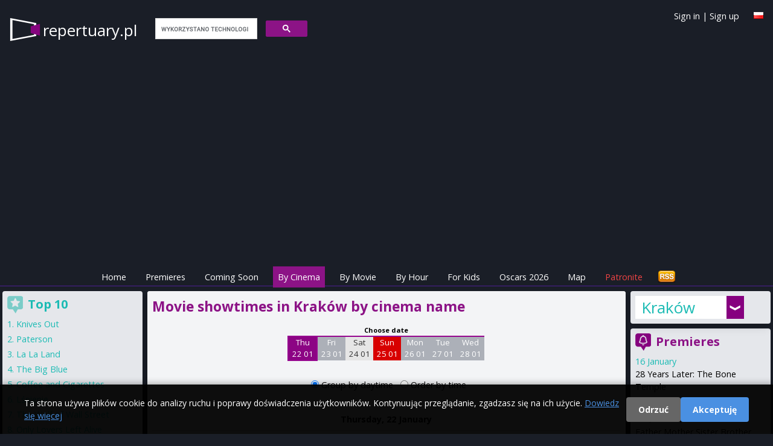

--- FILE ---
content_type: text/html; charset=utf-8
request_url: https://as.repertuary.pl/en/cinema_program/by_cinema/21
body_size: 75202
content:
<!DOCTYPE html>
<html>
<head>
  <title>
    Cinema program sorted by cinema name - Kraków
  </title>

  <meta name="viewport" content="width=device-width, initial-scale=1.0">

  <!-- Resource hints to reduce CLS -->
  <link rel="preconnect" href="https://fonts.googleapis.com">
  <link rel="preconnect" href="https://fonts.gstatic.com" crossorigin>
  <link rel="preconnect" href="https://cdn.jsdelivr.net">
  <link rel="preconnect" href="https://cdnjs.cloudflare.com">
  <link rel="preconnect" href="https://www.google.com">

  <link href="https://cdn.jsdelivr.net/npm/tailwindcss@2.2.19/dist/tailwind.min.css" rel="stylesheet"/>
  <link href="https://cdnjs.cloudflare.com/ajax/libs/font-awesome/6.5.1/css/all.min.css" rel="stylesheet" crossorigin="anonymous"/>

  <link rel="icon" type="image/x-icon" href="https://as.repertuary.pl/favicon.ico" />
    <link href="/cinema_program/by_cinema" rel="canonical"/>
      <link href="/cinema_program/by_cinema" hreflang="pl" rel="alternate"/>
      <link href="/en/cinema_program/by_cinema" hreflang="en" rel="alternate"/>
      <meta content="all, follow" name="robots"/>
  <link rel="stylesheet" href="https://as.repertuary.pl/assets/application_modern-7c536334ed5a081e02116d8a1571dbc73e7ebb547d21efb0a55ed5f3690587a2.css" media="all" />
  <meta charset="UTF-8">
  <meta content="en" name="Language"/>
  <meta content="en" http-equiv="Content-Language"/>
  <meta content="by cinema,Kraków,cinemas,movies,films,showtimes,cinemas,program" name="keywords"/>
  <link href="/images/k2.ico" rel="SHORTCUT ICON"/>
  <meta content="Maciej Książek, Szymon Kurcab" name="Author"/>
  <meta content="Ruby on Rails" name="Generator"/>
  <meta content="none" name="msapplication-config"/>

    <!-- Google tag (gtag.js) with Consent Mode v2 -->
  <script>
      window.dataLayer = window.dataLayer || [];
      function gtag(){dataLayer.push(arguments);}

      // Set default consent mode (before loading gtag)
      gtag('consent', 'default', {
        'analytics_storage': 'denied',
        'ad_storage': 'denied',
        'ad_user_data': 'denied',
        'ad_personalization': 'denied',
        'wait_for_update': 2000
      });

      // Check for existing consent on page load
      var consentCookie = document.cookie.split(';').find(function(c) { return c.trim().startsWith('cookie_consent='); });
      if (consentCookie) {
        var consent = consentCookie.split('=')[1];
        if (consent === 'accepted') {
          gtag('consent', 'update', {
            'analytics_storage': 'granted',
            'ad_storage': 'granted',
            'ad_user_data': 'granted',
            'ad_personalization': 'granted'
          });
        }
      }

      gtag('js', new Date());
      gtag('config', 'G-6W7E8FDW37');
  </script>
  <script async src="https://www.googletagmanager.com/gtag/js?id=G-6W7E8FDW37"></script>


      <!-- ads_provider_key: fatchilli-->
        <!-- fatchilli as Ads provider -->
        <!--Google GPT/ADM code Fatchilli -->
<script type="text/javascript" async="async" src="https://securepubads.g.doubleclick.net/tag/js/gpt.js"></script>
<script type="text/javascript">
    window.googletag = window.googletag || { cmd: [] };
    window.googletag.cmd.push(function () {
        window.googletag.pubads().enableSingleRequest();
    });
</script>

<!-- Protag Site config -->

<!--protag_config_s: as.repertuary.pl -->

<script type="text/javascript" async="async" src="https://protagcdn.com/s/as.repertuary.pl/site.js"></script>
<script type="text/javascript">
    window.protag = window.protag || { cmd: [] };
    window.protag.config = { s:'as.repertuary.pl', childADM: '22288545186', l: 'FbM3ys2m' };
    window.protag.cmd.push(function () {
        window.protag.pageInit();
    });
</script>


    <script async src="https://fundingchoicesmessages.google.com/i/pub-0646463426407869?ers=1" nonce="RKjEnYEsEF_lAtALOI4DVg"></script>
<script nonce="RKjEnYEsEF_lAtALOI4DVg">(function () {
    function signalGooglefcPresent() {
        if (!window.frames['googlefcPresent']) {
            if (document.body) {
                const iframe = document.createElement('iframe');
                iframe.style = 'width: 0; height: 0; border: none; z-index: -1000; left: -1000px; top: -1000px;';
                iframe.style.display = 'none';
                iframe.name = 'googlefcPresent';
                document.body.appendChild(iframe);
            } else {
                setTimeout(signalGooglefcPresent, 0);
            }
        }
    }

    signalGooglefcPresent();
})();</script>


  <link href="https://fonts.googleapis.com/css?family=Open+Sans:400,300,600,700&amp;subset=latin,latin-ext&amp;display=swap" rel="stylesheet" type="text/css" />
  <link href="/assets/repertuary_iphone_icon_57.png" rel="apple-touch-icon" />

  <script>
//<![CDATA[
// importmap JS start here
//]]>
</script>
<script type="importmap" data-turbo-track="reload">{
  "imports": {
    "new_application": "https://as.repertuary.pl/assets/new_application-503fbe54ffcd323a855f59d59e19f0bee37d8b30125647899db05a7a8df18e7d.js",
    "new_admin": "https://as.repertuary.pl/assets/new_admin-017bbfd46448595cd7e3247cb7ec47cd59afa979aef7caf415e6b3d0de71e2d1.js",
    "jquery": "https://ga.jspm.io/npm:jquery@3.6.0/dist/jquery.js",
    "underscore": "https://cdn.jsdelivr.net/npm/underscore@1.13.2/underscore-esm-min.js",
    "angular": "https://ga.jspm.io/npm:angular@1.5.8/index.js",
    "@rails/ujs": "https://ga.jspm.io/npm:@rails/ujs@7.0.1/lib/assets/compiled/rails-ujs.js",
    "bierzyk-js/chat": "https://as.repertuary.pl/assets/bierzyk-js/chat-34659b83900ede56db3ad9fa78f548fcbdeb3d75442e0be38524b14ff2a97107.js",
    "bierzyk-js/comments": "https://as.repertuary.pl/assets/bierzyk-js/comments-0e9f88b81ef19adf5990b5e588762414df976f294e70152b7699834255c31cf1.js",
    "bierzyk-js/google_adsense_checker": "https://as.repertuary.pl/assets/bierzyk-js/google_adsense_checker-ff0eaab2637988cf05200cce2083f84a7efed52e0fe853a0789b9b4028188973.js",
    "bierzyk-js": "https://as.repertuary.pl/assets/bierzyk-js/index-dbbe5b25bed21192923a843a95ff4d222780f15890bf6423908a8792e14b71d5.js",
    "bierzyk-js/others": "https://as.repertuary.pl/assets/bierzyk-js/others-f149e238f71dc7c93527fd674d7a5957ee39c82178c8fcc839953bfc28940b07.js",
    "bierzyk-js/preview": "https://as.repertuary.pl/assets/bierzyk-js/preview-5eb20bb347dcebbc35c68d79c1a2d6de426b8c455b305e5778618036245c6ce1.js",
    "bierzyk-js/rails_ujs": "https://as.repertuary.pl/assets/bierzyk-js/rails_ujs-df2431271a364f898392590ec6352260be79109cc2c8594576aef935883ab21f.js",
    "bierzyk-js/rating": "https://as.repertuary.pl/assets/bierzyk-js/rating-de4187ad89b453ace11516244969a61650e24b7f4f636c9db7b1fc6fcdc54047.js",
    "bierzyk-js/showtimes": "https://as.repertuary.pl/assets/bierzyk-js/showtimes-c3a040cf8362f9142439cb05f21eeb32dec6f8896997840094bf450ed5bafd9e.js",
    "bierzyk-js/sliders": "https://as.repertuary.pl/assets/bierzyk-js/sliders-4c92d55a5d580e6344067031283f5549798591eb8773568a041883839344f21d.js",
    "bierzyk-js/speech_recognition": "https://as.repertuary.pl/assets/bierzyk-js/speech_recognition-6ef6144208ba29c5825b363318a512ddd96f7d871b9b0d116e4757ba8d3b070d.js",
    "bierzyk-js/tickets": "https://as.repertuary.pl/assets/bierzyk-js/tickets-5b28f908ceadcad95c20ac67711daa8e8fc25172a6b7bd3c068d4bdf01b28a38.js",
    "custom/hello": "https://as.repertuary.pl/assets/custom/hello-c7e7c0873352f8bb1c9f07cb7d402d0f0678dcc1c8b553e2e02aa78ac227bc10.js",
    "custom/hello2": "https://as.repertuary.pl/assets/custom/hello2-2e4b7cfeb69c57d35394c631b64eb6290b15dcdc226cd55e083322b9ed29a337.js",
    "custom": "https://as.repertuary.pl/assets/custom/index-59d1056ca340a98908a5c4fbc0e0d243f092aca40a5470f22a6bf92f9bd28323.js",
    "admin-js/assets_testing": "https://as.repertuary.pl/assets/admin-js/assets_testing-166b15309240df8aedfa22085f536c82d1c1971cf3074cbde8ca666b482e5ecf.js",
    "admin-js/awards_edit": "https://as.repertuary.pl/assets/admin-js/awards_edit-fd86e4bbbcb0785e995a0db3b28013dfe0782936e77dfdcb2fdbef182f4a8dcc.js",
    "admin-js/film_edit": "https://as.repertuary.pl/assets/admin-js/film_edit-f3a7208a3eaedb91ef06781efa3b187b633b1c76026252dfd08d314745ad8147.js",
    "admin-js/film_parser": "https://as.repertuary.pl/assets/admin-js/film_parser-c551695b83de327e79394971a124a05890d5ce8c2dfe24de47216076d1d93d96.js",
    "admin-js/films_dropdown": "https://as.repertuary.pl/assets/admin-js/films_dropdown-76221bdf3403227b169e91f913b68eaa4880f79dec3b65bff813125b8de8cfbc.js",
    "admin-js/films_premieres": "https://as.repertuary.pl/assets/admin-js/films_premieres-7085ae3cb9a2bf9de9e17e857f258cb7e46bd23016e49f7f6b7e7a9ac874ae1a.js",
    "admin-js": "https://as.repertuary.pl/assets/admin-js/index-10303f94d1f091e5a68036e1680489196c409da37a8b025921283b6ee266aab4.js",
    "admin-js/prices": "https://as.repertuary.pl/assets/admin-js/prices-9a02f3598bba538dc93ceda45a93b38afc571f3412abf330005c65ce35802eb5.js",
    "admin-js/rails_ujs": "https://as.repertuary.pl/assets/admin-js/rails_ujs-7ea4cc7f65a57af6304bcb0aace3c66dbb53d68e4123c306267f29a97d2de2c0.js",
    "admin-js/repscraper_calendar": "https://as.repertuary.pl/assets/admin-js/repscraper_calendar-629c0d6f19566d2b6c28f0979c0a18ccea7c91cfd4c9fa46c3b8fbc3e177a6f7.js"
  }
}</script>
<link rel="modulepreload" href="https://as.repertuary.pl/assets/new_application-503fbe54ffcd323a855f59d59e19f0bee37d8b30125647899db05a7a8df18e7d.js">
<script src="https://as.repertuary.pl/assets/es-module-shims.min-d28b66cfdf07ce1f8feb37aa56917aafb85fe6cc3104fd5e29115acf851da2e4.js" async="async" data-turbo-track="reload"></script>
<script type="module">import "new_application"</script>
<script>
//<![CDATA[
// importmap JS end here
//]]>
</script>

  
    <meta content="app-id=365782023" name="apple-itunes-app"/>
  <script src="https://www.google.com/recaptcha/api.js"></script>
  <meta name="csrf-param" content="authenticity_token" />
<meta name="csrf-token" content="mfnmh2rbv7MghKWKdXnP1ZnZAya1M9RbT2W9aUNoWSYx5W-zyP_gY075cxVo3MBHpSXm1yK-1IFvt6u-N4LcvQ" />
</head>
<body class="unknown chrome modern mac webkit" data-language="en">
  <div id="fb-root"></div>
<script>(function(d, s, id) {
  var js, fjs = d.getElementsByTagName(s)[0];
  if (d.getElementById(id)) return;
  js = d.createElement(s); js.id = id;
  js.src = "//connect.facebook.net/pl_PL/sdk.js#xfbml=1&appId=154849264596210&version=v2.0";
  fjs.parentNode.insertBefore(js, fjs);
}(document, 'script', 'facebook-jssdk'));</script>


  <div id="fb-root"></div>

  <style>
  #cookie-consent-banner {
    position: fixed;
    bottom: 0;
    left: 0;
    right: 0;
    background: rgba(0, 0, 0, 0.95);
    color: #fff;
    padding: 20px;
    z-index: 10000;
    display: none;
    box-shadow: 0 -2px 10px rgba(0,0,0,0.3);
  }
  #cookie-consent-banner.show {
    display: block;
  }
  #cookie-consent-banner .container {
    max-width: 1200px;
    margin: 0 auto;
    display: flex;
    align-items: center;
    justify-content: space-between;
    flex-wrap: wrap;
    gap: 15px;
  }
  #cookie-consent-banner .message {
    flex: 1;
    min-width: 300px;
  }
  #cookie-consent-banner .message p {
    margin: 0;
    font-size: 14px;
    line-height: 1.5;
  }
  #cookie-consent-banner .message a {
    color: #4a90e2;
    text-decoration: underline;
  }
  #cookie-consent-banner .buttons {
    display: flex;
    gap: 10px;
    flex-wrap: wrap;
  }
  #cookie-consent-banner button {
    padding: 10px 20px;
    border: none;
    border-radius: 4px;
    cursor: pointer;
    font-size: 14px;
    font-weight: bold;
    transition: opacity 0.2s;
  }
  #cookie-consent-banner button:hover {
    opacity: 0.9;
  }
  #cookie-consent-accept {
    background: #4a90e2;
    color: #fff;
  }
  #cookie-consent-decline {
    background: #666;
    color: #fff;
  }
  @media (max-width: 768px) {
    #cookie-consent-banner .container {
      flex-direction: column;
      text-align: center;
    }
    #cookie-consent-banner .message {
      min-width: auto;
    }
  }
</style>

<div id="cookie-consent-banner">
  <div class="container">
    <div class="message">
      <p>
        Ta strona używa plików cookie do analizy ruchu i poprawy doświadczenia użytkowników. Kontynuując przeglądanie, zgadzasz się na ich użycie.
        <a href="/privacy" target="_blank">Dowiedz się więcej</a>
      </p>
    </div>
    <div class="buttons">
      <button id="cookie-consent-decline">Odrzuć</button>
      <button id="cookie-consent-accept">Akceptuję</button>
    </div>
  </div>
</div>

<script>
(function() {
  var banner = document.getElementById('cookie-consent-banner');
  var acceptBtn = document.getElementById('cookie-consent-accept');
  var declineBtn = document.getElementById('cookie-consent-decline');

  // Check if consent has already been given
  function getCookie(name) {
    var value = '; ' + document.cookie;
    var parts = value.split('; ' + name + '=');
    if (parts.length === 2) return parts.pop().split(';').shift();
  }

  function setCookie(name, value, days) {
    var expires = '';
    if (days) {
      var date = new Date();
      date.setTime(date.getTime() + (days * 24 * 60 * 60 * 1000));
      expires = '; expires=' + date.toUTCString();
    }
    document.cookie = name + '=' + (value || '') + expires + '; path=/; SameSite=Lax';
  }

  function updateConsent(accepted) {
    if (typeof gtag === 'function') {
      gtag('consent', 'update', {
        'analytics_storage': accepted ? 'granted' : 'denied',
        'ad_storage': accepted ? 'granted' : 'denied',
        'ad_user_data': accepted ? 'granted' : 'denied',
        'ad_personalization': accepted ? 'granted' : 'denied'
      });
    }
  }

  // Show banner if no consent cookie exists
  var consent = getCookie('cookie_consent');
  if (!consent) {
    banner.className = 'show';
  }

  acceptBtn.addEventListener('click', function() {
    setCookie('cookie_consent', 'accepted', 365);
    updateConsent(true);
    banner.style.display = 'none';
  });

  declineBtn.addEventListener('click', function() {
    setCookie('cookie_consent', 'declined', 365);
    updateConsent(false);
    banner.style.display = 'none';
  });
})();
</script>


  <header class="p-4 md:pb-1 pb-0 mb-1 w-full top-0 z-50 border-b border-purple-900">
  <a id="top"></a>
  <div class="container mx-auto flex flex-wrap justify-between items-center relative">
    <div class="flex items-center logo_solo mr-4">
      <!-- Page name -->
      <span class="page_name hidden md:block">
        <a href="/">
          repertuary.pl
        </a>
      </span>
      <span class="page_name block md:hidden">
        <a href="/">
          repertuary<span class="brand">.pl</small>
        </a>
      </span>
      <!-- Search Form -->
      <div id="search_form" class="hidden md:block ml-4">
        <script>
  (function() {
    var cx = '002619818868279938454:_gg6f04bmsw';
    var gcse = document.createElement('script');
    gcse.type = 'text/javascript';
    gcse.async = true;
    gcse.src = 'https://cse.google.com/cse.js?cx=' + cx;
    var s = document.getElementsByTagName('script')[0];
    s.parentNode.insertBefore(gcse, s);
  })();
</script>
<gcse:search linkTarget="_self" as_sitesearch="as.repertuary.pl"></gcse:search>
      </div>
    </div>
    <!-- Facebook Like -->
    <div class="for_fb_like absolute right-0" style="top: 40px;">
      <div class="fb-like" data-href="https://www.facebook.com/pages/Repertuarypl/410450189114" data-layout="button_count" data-action="like" data-show-faces="true" data-share="false"></div>
    </div>
    <!-- Language Flag -->
    <div class="ml-1 mt-1 absolute top-0 right-0">
          <a title="Po polsku" href="/pl/cinema_program/by_cinema/21"><img width="16" height="11" src="https://as.repertuary.pl/i/lang_pl.png" /></a>

    </div>
    <div class="ml-1 absolute top-0 right-10 hidden md:block user-info">
        <a class="signin" id="signin_link" href="/en/profil/login">Sign in</a>
        |
        <a class="signup" id="signup_link" href="/en/profil/rejestracja">Sign up</a>
    </div>
  </div>
  <!-- ADS: protag-header -->
    <!-- fatchilli - protag ad: protag-header -->
  <div id="protag-header"></div>
  <script type="text/javascript">
      window.googletag = window.googletag || { cmd: [] };
      window.protag = window.protag || { cmd: [] };
      window.protag.cmd.push(function () {
          window.protag.display("protag-header");
      });
  </script>
  <!-- END: fatchilli - protag ad: protag-header -->



  <div class="container mx-auto mt-4 flex justify-between items-center">
  <div class="md:hidden p-2 text-white bg-purple-900" id="current-selection">By Cinema</div>
  <!-- Burger Icon for Mobile -->
  <div class="block md:hidden">
    <button id="burger-icon" class="text-white focus:outline-none">
      <svg class="w-6 h-6" fill="none" stroke="currentColor" viewBox="0 0 24 24" xmlns="https://www.w3.org/2000/svg">
        <path stroke-linecap="round" stroke-linejoin="round" stroke-width="2" d="M4 6h16M4 12h16m-7 6h7"></path>
      </svg>
    </button>
  </div>
</div>

<nav class="container mx-auto text-center hidden md:flex md:justify-center" id="navbar">
  <ul class="flex flex-col md:flex-row space-y-2 md:space-y-0 md:space-x-4 w-full md:w-auto">
    <li><a class="text-white p-2 " href="/en">Home</a></li>
    <li><a class="text-white p-2 " href="/en/premieres">Premieres</a></li>
    <li><a class="text-white p-2 " href="/en/coming_soon">Coming Soon</a></li>
    <li><a class="text-white p-2 active" href="/en/cinema_program/by_cinema">By Cinema</a></li>
    <li><a class="text-white p-2 " href="/en/cinema_program/by_movie">By Movie</a></li>
    <li><a class="text-white p-2 " href="/en/cinema_program/by_hour">By Hour</a></li>
    <li><a class="text-white p-2 " href="/en/cinema_program/for_kids">For Kids</a></li>
    <li><a class="text-white p-2 " href="/en/oscars">Oscars 2026</a></li>
    <li><a class="text-white p-2 " href="/en/kino/map">Map</a></li>
    <li><a target="_blank" class="text-red-500 p-2" href="https://patronite.pl/repertuary-pl">Patronite</a></li>
    <li class="text-white md:hidden">
        <a class="signin" id="signin_link" href="/en/profil/login">Sign in</a>
        |
        <a class="signup" id="signup_link" href="/en/profil/rejestracja">Sign up</a>
    </li>
    <li class="hidden md:block ml-auto">
      <a href="/coming_soon.atom" title="Subscribe upcoming movies - ATOM">
        <img alt="Subscribe news" id="rss" src="/i/rss.png" width="32" height="21"/>
      </a>
    </li>
  </ul>
</nav>
<script>
    // Toggle navbar visibility
    document.getElementById('burger-icon').addEventListener('click', () => {
        document.getElementById('navbar').classList.toggle('hidden');
    });
</script>
</header>
<div class="container mx-auto flex flex-col md:flex-row">
  <!-- Center - Main Column -->
  <main class="w-full md:w-2/3 p-1 flex flex-col space-y-2 order-1 md:order-2">
    <section class="bg-gray-100 rounded shadow-lg">
  <div id="premi" class="rounded shadow-lg bg-gray-100 p-2 relative overflow-auto">
    <div id="premitop">
      <div id="premit">
        <h1>
          Movie showtimes in Kraków by cinema name
        </h1>
      </div>
    </div>
    <div id="repkal">
      <table class="calendar">
  <tr>
    <th colspan="8"> Choose date </th>
  </tr>
  <tr>
      <td class="active  Thursday" >
        
        <a rel="nofollow" data-remote="true" data-method="post" href="/settings/set_day/0">Thu<br> 22 01</a>
      </td>
      <td class=" Friday" >
        
        <a rel="nofollow" data-remote="true" data-method="post" href="/settings/set_day/1">Fri<br> 23 01</a>
      </td>
      <td class=" Saturday" >
        
        <a rel="nofollow" data-remote="true" data-method="post" href="/settings/set_day/2">Sat<br> 24 01</a>
      </td>
      <td class=" Sunday" >
        
        <a rel="nofollow" data-remote="true" data-method="post" href="/settings/set_day/3">Sun<br> 25 01</a>
      </td>
      <td class=" Monday" >
        
        <a rel="nofollow" data-remote="true" data-method="post" href="/settings/set_day/4">Mon<br> 26 01</a>
      </td>
      <td class=" Tuesday" >
        
        <a rel="nofollow" data-remote="true" data-method="post" href="/settings/set_day/5">Tue<br> 27 01</a>
      </td>
      <td class=" Wednesday" >
        
        <a rel="nofollow" data-remote="true" data-method="post" href="/settings/set_day/6">Wed<br> 28 01</a>
      </td>
  </tr>
</table>

    </div>
      <div id="repkal">
        <div id="kinosort">
          <form class="order_showtime" action="/en/home/set_showtimes_order" accept-charset="UTF-8" data-remote="true" method="post"><input type="hidden" name="authenticity_token" value="nHy6JHhV8yXH0W8kvE39zlhyCco8D0qjuNqnTN3GYYePj1ZG0tTx9xBTRg0SFnIeJ-7-pzR4NHDBPDmlcLmriw" autocomplete="off" /><p class='order_showtimes'>
<input type="radio" name="showtimes_order" id="showtimes_order_day_time" value="day_time" checked="checked" />
<label for='showtimes_order_day_time'>
Group by daytime
</label>
<input type="radio" name="showtimes_order" id="showtimes_order_time" value="time" />
<label for='showtimes_order_time'>
Order by time
</label>
</p>
</form>
        </div>
      </div>
          <table class="repert grouped_by_day_time min-w-full">
  <tbody>
    <tr>
      <th class="date" colspan="4">
        Thursday, 22 January
      </th>
  </tr>
      <tr>
        <th colspan="2">
        </th>
        <th>
          Before 4pm
        </th>
        <th>
          After 4pm
        </th>
      </tr>
    <tr>
      <th colspan="4">
        <a title="tel. (12) 299 99 99" class="preview-link cinema" data-preview-status="cinema_130" href="/en/cinema-city/bonarka">Cinema City Bonarka</a>
      </th>
    </tr>
        <tr>
          <td class="cinema_film">
            <a title="&quot;Dom dobry&quot; reż. Wojtek Smarzowski" class="preview-link film" data-preview-status="film_25154" href="/en/film/dom-dobry-c74ad00c-2f8e-4fc6-a726-484848a8f041.html">Dom dobry</a>
          </td>
          <td class="icons">
          </td>
          <td class="hours">
          </td>
          <td class="hours">
              <span class="hour">
                21:00
                  <a class="btn buy_ticket" data-showtime-id="20314807" href="#">ticket</a>
              </span>
          </td>
        </tr>
        <tr>
          <td class="cinema_film">
            <a title="&quot;Father Mother Sister Brother&quot; reż. Jim Jarmusch" class="preview-link film" data-preview-status="film_25288" href="/en/film/father-mother-sister-brother.html">Father Mother Sister Brother</a>
          </td>
          <td class="icons">
          </td>
          <td class="hours">
          </td>
          <td class="hours">
              <span class="hour">
                21:50
                  <a class="btn buy_ticket" data-showtime-id="20314808" href="#">ticket</a>
              </span>
          </td>
        </tr>
        <tr>
          <td class="cinema_film">
            <a title="" class="preview-link film" data-preview-status="film_7874" href="/en/film/lsnienie.html">Lśnienie</a>
          </td>
          <td class="icons">
          </td>
          <td class="hours">
          </td>
          <td class="hours">
              <span class="hour">
                21:00
                  <a class="btn buy_ticket" data-showtime-id="20314805" href="#">ticket</a>
              </span>
          </td>
        </tr>
        <tr>
          <td class="cinema_film">
            <a title="&quot;Marty Supreme&quot; reż. Josh Safdie" class="preview-link film" data-preview-status="film_25309" href="/en/film/wielki-marty.html">Marty Supreme</a>
          </td>
          <td class="icons">
                <span class="icon">
                  vip
                </span>
          </td>
          <td class="hours">
          </td>
          <td class="hours">
              <span class="hour">
                21:00
                  <a class="btn buy_ticket" data-showtime-id="20314806" href="#">ticket</a>
              </span>
          </td>
        </tr>
    <tr>
      <th colspan="4">
        <a title="tel. (12) 254 54 54" class="preview-link cinema" data-preview-status="cinema_127" href="/en/cinema-city/kazimierz">Cinema City Galeria Kazimierz</a>
      </th>
    </tr>
        <tr>
          <td class="cinema_film">
            <a title="&quot;Greenland: Migration&quot; reż. Ric Roman Waugh" class="preview-link film" data-preview-status="film_25289" href="/en/film/greenland-2.html">Greenland: Migration</a>
          </td>
          <td class="icons">
          </td>
          <td class="hours">
          </td>
          <td class="hours">
              <span class="hour">
                21:00
                  <a class="btn buy_ticket" data-showtime-id="20314574" href="#">ticket</a>
              </span>
          </td>
        </tr>
        <tr>
          <td class="cinema_film">
            <a title="&quot;Rental Family&quot; reż. Hikari" class="preview-link film" data-preview-status="film_25291" href="/en/film/rodzina-do-wynajecia.html">Rental Family</a>
          </td>
          <td class="icons">
          </td>
          <td class="hours">
          </td>
          <td class="hours">
              <span class="hour">
                21:45
                  <a class="btn buy_ticket" data-showtime-id="20314575" href="#">ticket</a>
              </span>
          </td>
        </tr>
    <tr>
      <th colspan="4">
        <a title="tel. (12) 295-95-95" class="preview-link cinema" data-preview-status="cinema_124" href="/en/cinema-city/zakopianka">Cinema City Zakopianka</a>
      </th>
    </tr>
        <tr>
          <td class="cinema_film">
            <a title="&quot;Dom dobry&quot; reż. Wojtek Smarzowski" class="preview-link film" data-preview-status="film_25154" href="/en/film/dom-dobry-c74ad00c-2f8e-4fc6-a726-484848a8f041.html">Dom dobry</a>
          </td>
          <td class="icons">
          </td>
          <td class="hours">
          </td>
          <td class="hours">
              <span class="hour">
                21:40
                  <a class="btn buy_ticket" data-showtime-id="20314451" href="#">ticket</a>
              </span>
          </td>
        </tr>
        <tr>
          <td class="cinema_film">
            <a title="" class="preview-link film" data-preview-status="film_23568" href="/en/film/dziki.html">Dziki</a>
          </td>
          <td class="icons">
          </td>
          <td class="hours">
          </td>
          <td class="hours">
              <span class="hour">
                21:30
                  <a class="btn buy_ticket" data-showtime-id="20314449" href="#">ticket</a>
              </span>
          </td>
        </tr>
        <tr>
          <td class="cinema_film">
            <a title="&quot;Rental Family&quot; reż. Hikari" class="preview-link film" data-preview-status="film_25291" href="/en/film/rodzina-do-wynajecia.html">Rental Family</a>
          </td>
          <td class="icons">
          </td>
          <td class="hours">
          </td>
          <td class="hours">
              <span class="hour">
                21:40
                  <a class="btn buy_ticket" data-showtime-id="20314450" href="#">ticket</a>
              </span>
          </td>
        </tr>
    <tr>
      <th colspan="4">
        <a title="tel. (22) 241 92 25" class="preview-link cinema" data-preview-status="cinema_89" href="/en/imax">IMAX</a>
      </th>
    </tr>
        <tr>
          <td class="cinema_film">
            <a title="&quot;Avatar: Fire and Ash&quot; reż. James Cameron" class="preview-link film" data-preview-status="film_25243" href="/en/film/avatar-ogien-i-popiol.html">Avatar: Fire and Ash</a>
          </td>
          <td class="icons">
                <span class="icon">
                  3d
                </span>
          </td>
          <td class="hours">
          </td>
          <td class="hours">
              <span class="hour">
                21:00
                  <a class="btn buy_ticket" data-showtime-id="20314448" href="#">ticket</a>
              </span>
          </td>
        </tr>
    <tr>
      <th colspan="4">
        <a title="tel. (12) 298 46 10" class="preview-link cinema" data-preview-status="cinema_31" href="/en/multikino">Multikino</a>
      </th>
    </tr>
        <tr>
          <td class="cinema_film">
            <a title="&quot;Dreams&quot; reż. Michel Franco" class="preview-link film" data-preview-status="film_25281" href="/en/film/dreams.html">Dreams</a>
          </td>
          <td class="icons">
          </td>
          <td class="hours">
          </td>
          <td class="hours">
              <span class="hour">
                21:05
                  <a class="btn buy_ticket" data-showtime-id="20314334" href="#">ticket</a>
              </span>
          </td>
        </tr>
        <tr>
          <td class="cinema_film">
            <a title="&quot;The Anaconda&quot; reż. Tom Gormican" class="preview-link film" data-preview-status="film_25246" href="/en/film/anakonda.html">The Anaconda</a>
          </td>
          <td class="icons">
          </td>
          <td class="hours">
          </td>
          <td class="hours">
              <span class="hour">
                21:50
                  <a class="btn buy_ticket" data-showtime-id="20314333" href="#">ticket</a>
              </span>
          </td>
        </tr>
  </tbody>
</table>

  </div>
</section>

  </main>
  <!-- Right Column -->
  <aside class="w-full md:w-1/5 p-1 flex flex-col space-y-2 order-2 md:order-3">
    <!-- Cities browser only -->
    <div class="p-2 rounded shadow-lg bg-gray-200 v2 cities-container items-center hidden md:block">
      <div class="cities_placeholder">
    <div class="choose-city">
      <a href="#" onclick="return false;" title="Cinema showtimes in other cities">
        Kraków
      </a>
    </div>
    <div class="cities">
      <div class="column">
            <a title="Cinema program Białystok" href="https://bialystok.repertuary.pl/en">Białystok</a>
          <br/>
            <a title="Cinema program Bielsko-Biała" href="https://bielsko-biala.repertuary.pl/en">Bielsko-Biała</a>
          <br/>
            <a title="Cinema program Bydgoszcz" href="https://bydgoszcz.repertuary.pl/en">Bydgoszcz</a>
          <br/>
            <a title="Cinema program Bytom" href="https://bytom.repertuary.pl/en">Bytom</a>
          <br/>
            <a title="Cinema program Częstochowa" href="https://czestochowa.repertuary.pl/en">Częstochowa</a>
          <br/>
            <a title="Cinema program Dąbrowa Górnicza" href="https://dabrowa-gornicza.repertuary.pl/en">Dąbrowa Górnicza</a>
          <br/>
            <a title="Cinema program Gdańsk" href="https://gdansk.repertuary.pl/en">Gdańsk</a>
          <br/>
            <a title="Cinema program Gdynia" href="https://gdynia.repertuary.pl/en">Gdynia</a>
          <br/>
            <a title="Cinema program Gliwice" href="https://gliwice.repertuary.pl/en">Gliwice</a>
          <br/>
            <a title="Cinema program Jaworzno" href="https://jaworzno.repertuary.pl/en">Jaworzno</a>
          <br/>
            <a title="Cinema program Katowice" href="https://katowice.repertuary.pl/en">Katowice</a>
          <br/>
            <a title="Cinema program Kielce" href="https://kielce.repertuary.pl/en">Kielce</a>
          <br/>
            <strong>
              <a title="Cinema program Kraków" href="https://kino.krakow.pl/en">Kraków</a>
            </strong>
          <br/>
            <a title="Cinema program Lublin" href="https://lublin.repertuary.pl/en">Lublin</a>
          <br/>
            <a title="Cinema program Łódź" href="https://lodz.repertuary.pl/en">Łódź</a>
          <br/>
            <a title="Cinema program Olsztyn" href="https://olsztyn.repertuary.pl/en">Olsztyn</a>
          <br/>
      </div>
      <div class="column second">
              <a title="Cinema program Lublin" href="https://lublin.repertuary.pl/en">Lublin</a>
            <br/>
              <a title="Cinema program Łódź" href="https://lodz.repertuary.pl/en">Łódź</a>
            <br/>
              <a title="Cinema program Olsztyn" href="https://olsztyn.repertuary.pl/en">Olsztyn</a>
            <br/>
              <a title="Cinema program Poznań" href="https://poznan.repertuary.pl/en">Poznań</a>
            <br/>
              <a title="Cinema program Radom" href="https://radom.repertuary.pl/en">Radom</a>
            <br/>
              <a title="Cinema program Ruda Śląska" href="https://ruda-slaska.repertuary.pl/en">Ruda Śląska</a>
            <br/>
              <a title="Cinema program Rybnik" href="https://rybnik.repertuary.pl/en">Rybnik</a>
            <br/>
              <a title="Cinema program Rzeszów" href="https://rzeszow.repertuary.pl/en">Rzeszów</a>
            <br/>
              <a title="Cinema program Sopot" href="https://sopot.repertuary.pl/en">Sopot</a>
            <br/>
              <a title="Cinema program Sosnowiec" href="https://sosnowiec.repertuary.pl/en">Sosnowiec</a>
            <br/>
              <a title="Cinema program Szczecin" href="https://szczecin.repertuary.pl/en">Szczecin</a>
            <br/>
              <a title="Cinema program Toruń" href="https://torun.repertuary.pl/en">Toruń</a>
            <br/>
              <a title="Cinema program Trójmiasto" href="https://trojmiasto.repertuary.pl/en">Trójmiasto</a>
            <br/>
              <a title="Cinema program Warszawa" href="https://warszawa.repertuary.pl/en">Warszawa</a>
            <br/>
              <a title="Cinema program Wrocław" href="https://wroclaw.repertuary.pl/en">Wrocław</a>
            <br/>
              <a title="Cinema program Zabrze" href="https://zabrze.repertuary.pl/en">Zabrze</a>
            <br/>
      </div>
    </div>
</div>

    </div>
    <!-- Premiers -->
      <div class="p-2 rounded shadow-lg bg-gray-200 v2">
        <img src="/i/ico_prem.png" width="26" height="29" class="float-left mr-2" alt="Premieres">
        <h2 class="text-xl font-bold mb-2 v2">
          <a href="/premieres">Premieres</a>
        </h2>
              <div class="column-header">
        16 January
      </div>
      <ul class="list-disc list-inside">
          <li class="mb-1">
            <a title="&quot;28 Years Later: The Bone Temple&quot; reż. Nia DaCosta" class="preview-link film" data-preview-status="film_25285" href="/en/film/28-lat-pozniej-swiatynia-kosci.html">28 Years Later: The Bone Temple</a>
          </li>
          <li class="mb-1">
            <a title="&quot;Bakeneko Anzu-chan&quot; reż. Yoko Kuno" class="preview-link film" data-preview-status="film_25286" href="/en/film/anzu-kot-duch.html">Bakeneko Anzu-chan</a>
          </li>
          <li class="mb-1">
            <a title="&quot;Dolphin Boy 2&quot; reż. Mohammad Kheirandish" class="preview-link film" data-preview-status="film_25287" href="/en/film/delfinek-i-ja-2.html">Dolphin Boy 2</a>
          </li>
          <li class="mb-1">
            <a title="&quot;Father Mother Sister Brother&quot; reż. Jim Jarmusch" class="preview-link film" data-preview-status="film_25288" href="/en/film/father-mother-sister-brother.html">Father Mother Sister Brother</a>
          </li>
          <li class="mb-1">
            <a title="&quot;Greenland: Migration&quot; reż. Ric Roman Waugh" class="preview-link film" data-preview-status="film_25289" href="/en/film/greenland-2.html">Greenland: Migration</a>
          </li>
          <li class="mb-1">
            <a title="&quot;Miss Moxy&quot; reż. Vincent Bal" class="preview-link film" data-preview-status="film_25313" href="/en/film/miss-moxy-kocia-ekipa.html">Miss Moxy</a>
          </li>
          <li class="mb-1">
            <a title="&quot;Psoty&quot; reż. Kacper Lisowski" class="preview-link film" data-preview-status="film_25290" href="/en/film/psoty.html">Psoty</a>
          </li>
          <li class="mb-1">
            <a title="&quot;Rental Family&quot; reż. Hikari" class="preview-link film" data-preview-status="film_25291" href="/en/film/rodzina-do-wynajecia.html">Rental Family</a>
          </li>
          <li class="mb-1">
            <a title="&quot;Tafiti - Across the Desert&quot; reż. Nina Wels" class="preview-link film" data-preview-status="film_25292" href="/en/film/tafiti-across-the-desert.html">Tafiti - Across the Desert</a>
          </li>
      </ul>
      <div class="column-header">
        9 January
      </div>
      <ul class="list-disc list-inside">
          <li class="mb-1">
            <a title="&quot;Dreams&quot; reż. Michel Franco" class="preview-link film" data-preview-status="film_25281" href="/en/film/dreams.html">Dreams</a>
          </li>
          <li class="mb-1">
            <a title="&quot;Sorda&quot; reż. Eva Libertad" class="preview-link film" data-preview-status="film_25282" href="/en/film/dzwieki-milosci.html">Deaf</a>
          </li>
          <li class="mb-1">
            <a title="&quot;The Things You Kill&quot; reż. Alireza Khatami" class="preview-link film" data-preview-status="film_25283" href="/en/film/to-co-zabijasz.html">The Things You Kill</a>
          </li>
          <li class="mb-1">
            <a title="&quot;En fanfare&quot; reż. Emmanuel Courcol" class="preview-link film" data-preview-status="film_25284" href="/en/film/wysokie-i-niskie-tony.html">En fanfare</a>
          </li>
      </ul>
      <div class="column-header">
        2 January
      </div>
      <ul class="list-disc list-inside">
          <li class="mb-1">
            <a title="&quot;Chien 51&quot; reż. Cedric Jimenez" class="preview-link film" data-preview-status="film_25278" href="/en/film/pies-51.html">Chien 51</a>
          </li>
          <li class="mb-1">
            <a title="&quot;The Salt Path&quot; reż. Marianne Elliott" class="preview-link film" data-preview-status="film_25280" href="/en/film/sciezki-zycia-36e5a378-c543-4b96-a9a7-e7886ef2610b.html">The Salt Path</a>
          </li>
          <li class="mb-1">
            <a title="&quot;The SpongeBob Movie: Search for SquarePants&quot; reż. Derek Drymon" class="preview-link film" data-preview-status="film_25279" href="/en/film/spongebob-klatwa-pirata.html">The SpongeBob Movie: Search for SquarePants</a>
          </li>
      </ul>

      </div>
    <!-- ADS: protag-sidebar_2 -->
      <!-- fatchilli - protag ad: protag-sidebar_2 -->
  <div id="protag-sidebar_2"></div>
  <script type="text/javascript">
      window.googletag = window.googletag || { cmd: [] };
      window.protag = window.protag || { cmd: [] };
      window.protag.cmd.push(function () {
          window.protag.display("protag-sidebar_2");
      });
  </script>
  <!-- END: fatchilli - protag ad: protag-sidebar_2 -->


    <!-- Chat -->
    <!-- Coming soon -->
      <div class="p-2 rounded shadow-lg bg-gray-200 v2">
        <img src="/i/ico_prem.png" width="26" height="29" class="float-left mr-2" alt="Coming soon">
        <h2 class="text-xl font-bold mb-2 v2">
          <a href="/coming_soon">Coming soon</a>
        </h2>
              <div class="column-header">
        23 January
      </div>
      <ul class="list-disc list-inside">
          <li class="mb-1">
            <a title="&quot;Mercy&quot; reż. Timur Bekmambetov" class="preview-link film" data-preview-status="film_25293" href="/en/film/90-minut-do-wolnosci.html">Mercy</a>
          </li>
          <li class="mb-1">
            <a title="&quot;L&#39;interet d&#39;Adam&quot; reż. Laura Wandel" class="preview-link film" data-preview-status="film_25294" href="/en/film/dla-dobra-adama.html">In Adam&#39;s Interest</a>
          </li>
          <li class="mb-1">
            <a title="&quot;Lijepa vecer, lijep dan&quot; reż. Ivona Juka" class="preview-link film" data-preview-status="film_25295" href="/en/film/dobry-wieczor-dobry-dzien.html">Lijepa vecer, lijep dan</a>
          </li>
          <li class="mb-1">
            <a title="&quot;Zwei Staatsanwalte&quot; reż. Sergey Loznitsa" class="preview-link film" data-preview-status="film_25296" href="/en/film/dwaj-prokuratorzy.html">Two Prosecutors</a>
          </li>
          <li class="mb-1">
            <a title="&quot;Hamnet&quot; reż. Chloe Zhao" class="preview-link film" data-preview-status="film_25297" href="/en/film/hamnet.html">Hamnet</a>
          </li>
          <li class="mb-1">
            <a title="&quot;Amelie et la metaphysique des tubes&quot; reż. Mailys Vallade" class="preview-link film" data-preview-status="film_25298" href="/en/film/mala-amelia.html">Amelie et la metaphysique des tubes</a>
          </li>
          <li class="mb-1">
            <a title="&quot;Return to Silent Hill&quot; reż. Christophe Gans" class="preview-link film" data-preview-status="film_25299" href="/en/film/powrot-do-silent-hill.html">Return to Silent Hill</a>
          </li>
          <li class="mb-1">
            <a title="&quot;Pets on a Train&quot; reż. Benoit Daffis" class="preview-link film" data-preview-status="film_25300" href="/en/film/szybcy-i-sprytni.html">Pets on a Train</a>
          </li>
          <li class="mb-1">
            <a title="&quot;Wielka Warszawska&quot; reż. Bartłomiej Ignaciuk" class="preview-link film" data-preview-status="film_25301" href="/en/film/wielka-warszawska.html">Wielka Warszawska</a>
          </li>
          <li class="mb-1">
            <a title="&quot;Lord of the Rings: The Fellowship of the Ring (re-release)&quot; reż. Peter Jackson" class="preview-link film" data-preview-status="film_25302" href="/en/film/wladca-pierscieni-czesc-i-druzyna-pierscienia.html">Lord of the Rings: The Fellowship of the Ring (re-r</a>
          </li>
          <li class="mb-1">
            <a title="&quot;Lord of the Rings: The Two Towers (re-release)&quot; reż. Peter Jackson" class="preview-link film" data-preview-status="film_25303" href="/en/film/wladca-pierscieni-czesc-ii-dwie-wieze.html">Lord of the Rings: The Two Towers (re-release)</a>
          </li>
          <li class="mb-1">
            <a title="&quot;Lord of the Rings: The Return of the King (re-release)&quot; reż. Peter Jackson" class="preview-link film" data-preview-status="film_25304" href="/en/film/wladca-pierscieni-czesc-iii-powrot-krola.html">Lord of the Rings: The Return of the King (re-relea</a>
          </li>
      </ul>
      <div class="column-header">
        29 January
      </div>
      <ul class="list-disc list-inside">
          <li class="mb-1">
            <a title="&quot;Sawt Hind Rajab&quot; reż. Kaouther Ben Hania" class="preview-link film" data-preview-status="film_25305" href="/en/film/glos-hind-rajab.html">Sawt Hind Rajab</a>
          </li>
      </ul>
      <div class="column-header">
        30 January
      </div>
      <ul class="list-disc list-inside">
          <li class="mb-1">
            <a title="&quot;Chcę więcej&quot; reż. Damian Matyasik" class="preview-link film" data-preview-status="film_25306" href="/en/film/chce-wiecej-4e7c5b1f-426d-49b4-a885-cc17a69b0622.html">Chcę więcej</a>
          </li>
          <li class="mb-1">
            <a title="&quot;Send Help&quot; reż. Sam Raimi" class="preview-link film" data-preview-status="film_25307" href="/en/film/pomocy.html">Send Help</a>
          </li>
          <li class="mb-1">
            <a title="&quot;Primate&quot; reż. Johannes Roberts" class="preview-link film" data-preview-status="film_25308" href="/en/film/szympans.html">Primate</a>
          </li>
          <li class="mb-1">
            <a title="&quot;Marty Supreme&quot; reż. Josh Safdie" class="preview-link film" data-preview-status="film_25309" href="/en/film/wielki-marty.html">Marty Supreme</a>
          </li>
          <li class="mb-1">
            <a title="&quot;In die Sonne schauen&quot; reż. Mascha Schilinski" class="preview-link film" data-preview-status="film_25310" href="/en/film/wpatrujac-sie-w-slonce.html">Sound of Falling</a>
          </li>
          <li class="mb-1">
            <a title="&quot;Zapiski śmiertelnika&quot; reż. Maciej Żak" class="preview-link film" data-preview-status="film_25311" href="/en/film/zapiski-smiertelnika.html">Zapiski śmiertelnika</a>
          </li>
          <li class="mb-1">
            <a title="&quot;Rebellious&quot; reż. Alex Tsitsilin" class="preview-link film" data-preview-status="film_25312" href="/en/film/zbuntowana-ksiezniczka-i-ekipa-ratunkowa.html">Rebellious</a>
          </li>
      </ul>

          &raquo; <a href="/coming_soon">more coming soon</a> <br/>
      </div>
    <!-- Cinemas -->
      <div class="p-2 rounded shadow-lg bg-gray-200 v2">
        <a id="cinemas"></a>
        <img src="/i/ico_prem.png" width="26" height="29" class="float-left mr-2" alt="Cinemas">
        <h2 class="text-xl font-bold mb-2 v2">
          <a title="Cinema program" href="/cinema_program/by_cinema">Cinemas</a>
        </h2>
              <ul>
          <li class="mb-1">
            <a title="tel. (12) 430 01 79" class="preview-link cinema" data-preview-status="cinema_21" href="/en/agrafka">Agrafka</a>
          </li>
          <li class="mb-1">
            <a title="tel. (12) 299 99 99" class="preview-link cinema" data-preview-status="cinema_130" href="/en/cinema-city/bonarka">Cinema City Bonarka</a>
          </li>
          <li class="mb-1">
            <a title="tel. (12) 254 54 54" class="preview-link cinema" data-preview-status="cinema_127" href="/en/cinema-city/kazimierz">Cinema City Galeria Kazimierz</a>
          </li>
          <li class="mb-1">
            <a title="tel. (12) 295-95-95" class="preview-link cinema" data-preview-status="cinema_124" href="/en/cinema-city/zakopianka">Cinema City Zakopianka</a>
          </li>
          <li class="mb-1">
            <a title="tel. (12) 290 06 46" class="preview-link cinema" data-preview-status="cinema_25" href="/en/galeria-bronowice">Galeria Bronowice Mikro</a>
          </li>
          <li class="mb-1">
            <a title="tel. (22) 241 92 25" class="preview-link cinema" data-preview-status="cinema_89" href="/en/imax">IMAX</a>
          </li>
          <li class="mb-1">
            <a title="tel. (12) 433 00 33 oraz 422 30 93" class="preview-link cinema" data-preview-status="cinema_2" href="/en/kijow">Kijów</a>
          </li>
          <li class="mb-1">
            <a title="tel. (12) 296 41 52" class="preview-link cinema" data-preview-status="cinema_23" href="/en/kika">Kino Kika</a>
          </li>
          <li class="mb-1">
            <a title="tel. (12) 634 28 97" class="preview-link cinema" data-preview-status="cinema_12" href="/en/mikro">Kino Mikro</a>
          </li>
          <li class="mb-1">
            <a title="tel. (12) 423 07 68" class="preview-link cinema" data-preview-status="cinema_3" href="/en/pod-baranami">Kino Pod Baranami</a>
          </li>
          <li class="mb-1">
            <a title="tel. " class="preview-link cinema" data-preview-status="cinema_29" href="/en/pod-baranami-asp">Kino Pod Baranami ASP</a>
          </li>
          <li class="mb-1">
            <a title="tel. (12) 423 07 68" class="preview-link cinema" data-preview-status="cinema_28" href="/en/pod-baranami-mos">Kino Pod Baranami w MOS</a>
          </li>
          <li class="mb-1">
            <a title="tel. (12) 298 46 10" class="preview-link cinema" data-preview-status="cinema_31" href="/en/multikino">Multikino</a>
          </li>
          <li class="mb-1">
            <a title="tel. (12) 430 00 15" class="preview-link cinema" data-preview-status="cinema_18" href="/en/paradox">Paradox</a>
          </li>
          <li class="mb-1">
            <a title="tel. (12) 644 27 65" class="preview-link cinema" data-preview-status="cinema_15" href="/en/sfinks">Sfinks</a>
          </li>
      </ul>

      </div>
  </aside>
  <!-- Left Column -->
  <aside class="w-full md:w-1/5 p-1 flex flex-col space-y-2 order-3 md:order-1">
    <!-- Top films -->
      <div class="p-2 rounded shadow-lg bg-gray-200">
        <img src="/i/ico_top.png" width="26" height="29" class="float-left mr-2" alt="Top 10">
        <h2 class="text-xl font-bold mb-2">
          Top 10
        </h2>
          <ol class="list-inside">
      <li class="mb-1">
        <a title="&quot;Knives Out&quot; reż. Rian Johnson" class="preview-link film" data-preview-status="film_20861" href="/en/film/na-noze.html">Knives Out</a>
      </li>
      <li class="mb-1">
        <a title="&quot;Paterson&quot; reż. Jim Jarmusch" class="preview-link film" data-preview-status="film_11614" href="/en/film/paterson.html">Paterson</a>
      </li>
      <li class="mb-1">
        <a title="&quot;La La Land&quot; reż. Damien Chazelle" class="preview-link film" data-preview-status="film_12302" href="/en/film/la-la-land.html">La La Land</a>
      </li>
      <li class="mb-1">
        <a title="&quot;Le grand bleu&quot; reż. Luc Besson" class="preview-link film" data-preview-status="film_2675" href="/en/film/wielki-blekit.html">The Big Blue</a>
      </li>
      <li class="mb-1">
        <a title="&quot;Coffee and Cigarettes&quot; reż. Jim Jarmusch" class="preview-link film" data-preview-status="film_3434" href="/en/film/kawa-i-papierosy.html">Coffee and Cigarettes</a>
      </li>
      <li class="mb-1">
        <a title="" class="preview-link film" data-preview-status="film_7874" href="/en/film/lsnienie.html">Lśnienie</a>
      </li>
      <li class="mb-1">
        <a title="&quot;The Wolf of Wall Street&quot; reż. Martin Scorsese" class="preview-link film" data-preview-status="film_9390" href="/en/film/wilk-z-wall-street.html">The Wolf of Wall Street</a>
      </li>
      <li class="mb-1">
        <a title="&quot;Only Lovers Left Alive&quot; reż. Jim Jarmusch" class="preview-link film" data-preview-status="film_9486" href="/en/film/tylko-kochankowie-przezyja.html">Only Lovers Left Alive</a>
      </li>
      <li class="mb-1">
        <a title="" class="preview-link film" data-preview-status="film_2002" href="/en/film/truposz.html">Truposz</a>
      </li>
      <li class="mb-1">
        <a title="&quot;Dunkirk&quot; reż. Christopher Nolan" class="preview-link film" data-preview-status="film_13885" href="/en/film/dunkierka.html">Dunkirk</a>
      </li>
  </ol>

      </div>
    <!-- ADS: protag-sidebar_1 -->
      <!-- fatchilli - protag ad: protag-sidebar_1 -->
  <div id="protag-sidebar_1"></div>
  <script type="text/javascript">
      window.googletag = window.googletag || { cmd: [] };
      window.protag = window.protag || { cmd: [] };
      window.protag.cmd.push(function () {
          window.protag.display("protag-sidebar_1");
      });
  </script>
  <!-- END: fatchilli - protag ad: protag-sidebar_1 -->


    <!-- Current films -->
      <div class="p-2 rounded shadow-lg bg-gray-200">
        <a id="films"></a>
        <img src="/i/ico_wkinach.png" width="26" height="29" class="float-left mr-2" alt="Now in cinemas">
        <h2 class="text-xl font-bold mb-2">
          <a href="/cinema_program/by_movie">Now in cinemas</a>
        </h2>
            <ul class="list-disc list-inside">
        <li class="mb-1">
          <a title="&quot; The Lord of the Rings: The Return of the King EV&quot; reż. Peter Jackson" class="preview-link film" data-preview-status="film_23908" href="/en/film/wladca-pierscieni-powrot-krola-edycja-rozszerzona.html"> The Lord of the Rings: The Return of the King EV...</a>
        </li>
        <li class="mb-1">
          <a title="&quot;A Mouse Hunt for Christmas&quot; reż. Henrik Martin Dahlsbakken" class="preview-link film" data-preview-status="film_25230" href="/en/film/mysz-masz-na-swieta.html">A Mouse Hunt for Christmas</a>
        </li>
        <li class="mb-1">
          <a title="&quot;Amelie et la metaphysique des tubes&quot; reż. Mailys Vallade" class="preview-link film" data-preview-status="film_25298" href="/en/film/mala-amelia.html">Amelie et la metaphysique des tubes</a>
        </li>
        <li class="mb-1">
          <a title="" class="preview-link film" data-preview-status="film_25263" href="/en/film/andre-rieu-wesolych-swiat-najnowszy-koncert-bozonarodzeniowo-noworoczny.html">Andre Rieu. Wesołych Świąt! Najnowszy koncert bożon...</a>
        </li>
        <li class="mb-1">
          <a title="&quot;At Eternity&#39;s Gate&quot; reż. Julian Schnabel" class="preview-link film" data-preview-status="film_20824" href="/en/film/van-gogh-u-bram-wiecznosci.html">At Eternity&#39;s Gate</a>
        </li>
        <li class="mb-1">
          <a title="&quot;Avatar: Fire and Ash&quot; reż. James Cameron" class="preview-link film" data-preview-status="film_25243" href="/en/film/avatar-ogien-i-popiol.html">Avatar: Fire and Ash</a>
        </li>
        <li class="mb-1">
          <a title="" class="preview-link film" data-preview-status="film_25119" href="/en/film/babystar.html">Babystar</a>
        </li>
        <li class="mb-1">
          <a title="&quot;Bakeneko Anzu-chan&quot; reż. Yoko Kuno" class="preview-link film" data-preview-status="film_25286" href="/en/film/anzu-kot-duch.html">Bakeneko Anzu-chan</a>
        </li>
        <li class="mb-1">
          <a title="" class="preview-link film" data-preview-status="film_25272" href="/en/film/bing-swieta-i-inne-opowiesci.html">Bing: Święta i inne opowieści</a>
        </li>
        <li class="mb-1">
          <a title="&quot;Bugonia&quot; reż. Yorgos Lanthimos" class="preview-link film" data-preview-status="film_25152" href="/en/film/bugonia.html">Bugonia</a>
        </li>
        <li class="mb-1">
          <a title="&quot;Coffee and Cigarettes&quot; reż. Jim Jarmusch" class="preview-link film" data-preview-status="film_3434" href="/en/film/kawa-i-papierosy.html">Coffee and Cigarettes</a>
        </li>
        <li class="mb-1">
          <a title="&quot;Sorda&quot; reż. Eva Libertad" class="preview-link film" data-preview-status="film_25282" href="/en/film/dzwieki-milosci.html">Deaf</a>
        </li>
        <li class="mb-1">
          <a title="" class="preview-link film" data-preview-status="film_18247" href="/en/film/degas-umilowanie-perfekcji.html">Degas. Umiłowanie perfekcji</a>
        </li>
        <li class="mb-1">
          <a title="&quot;Dolphin Boy 2&quot; reż. Mohammad Kheirandish" class="preview-link film" data-preview-status="film_25287" href="/en/film/delfinek-i-ja-2.html">Dolphin Boy 2</a>
        </li>
        <li class="mb-1">
          <a title="&quot;Dom dobry&quot; reż. Wojtek Smarzowski" class="preview-link film" data-preview-status="film_25154" href="/en/film/dom-dobry-c74ad00c-2f8e-4fc6-a726-484848a8f041.html">Dom dobry</a>
        </li>
        <li class="mb-1">
          <a title="reż. Richard Kelly" class="preview-link film" data-preview-status="film_25212" href="/en/film/donnie-darko.html">Donnie Darko</a>
        </li>
        <li class="mb-1">
          <a title="&quot;Dreams&quot; reż. Michel Franco" class="preview-link film" data-preview-status="film_25281" href="/en/film/dreams.html">Dreams</a>
        </li>
        <li class="mb-1">
          <a title="&quot;Dunkirk&quot; reż. Christopher Nolan" class="preview-link film" data-preview-status="film_13885" href="/en/film/dunkierka.html">Dunkirk</a>
        </li>
        <li class="mb-1">
          <a title="" class="preview-link film" data-preview-status="film_23568" href="/en/film/dziki.html">Dziki</a>
        </li>
        <li class="mb-1">
          <a title="&quot;Eleanor the Great&quot; reż. Scarlett Johansson" class="preview-link film" data-preview-status="film_25227" href="/en/film/eleonor-wspaniala.html">Eleanor the Great</a>
        </li>
        <li class="mb-1">
          <a title="&quot;Elskling&quot; reż. Lilja Ingolfsdottir" class="preview-link film" data-preview-status="film_25153" href="/en/film/byc-kochana-bee212c8-e85e-4b0a-96b7-d4522d4500b5.html">Elskling</a>
        </li>
        <li class="mb-1">
          <a title="&quot;En fanfare&quot; reż. Emmanuel Courcol" class="preview-link film" data-preview-status="film_25284" href="/en/film/wysokie-i-niskie-tony.html">En fanfare</a>
        </li>
        <li class="mb-1">
          <a title="&quot;Everest Dark&quot; reż. Jereme Watt" class="preview-link film" data-preview-status="film_25247" href="/en/film/ciemna-strona-mount-everest.html">Everest Dark</a>
        </li>
        <li class="mb-1">
          <a title="&quot;Father Mother Sister Brother&quot; reż. Jim Jarmusch" class="preview-link film" data-preview-status="film_25288" href="/en/film/father-mother-sister-brother.html">Father Mother Sister Brother</a>
        </li>
        <li class="mb-1">
          <a title="&quot;Five Nights at Freddy&#39;s 2&quot; reż. Emma Tammi" class="preview-link film" data-preview-status="film_25231" href="/en/film/piec-koszmarnych-nocy-2.html">Five Nights at Freddy&#39;s 2</a>
        </li>
        <li class="mb-1">
          <a title="&quot;Flow&quot; reż. Gints Zilbalodis" class="preview-link film" data-preview-status="film_24618" href="/en/film/flow-db2087ab-a9eb-4012-be3b-4e5fbaa5e6bb.html">Flow</a>
        </li>
        <li class="mb-1">
          <a title="&quot;Follemente&quot; reż. Paolo Genovese" class="preview-link film" data-preview-status="film_24930" href="/en/film/follemente-w-tym-szalenstwie-jest-metoda-ede2625e-7420-47b1-a6d9-bf30c190f903.html">Follemente</a>
        </li>
        <li class="mb-1">
          <a title="&quot;Greenland: Migration&quot; reż. Ric Roman Waugh" class="preview-link film" data-preview-status="film_25289" href="/en/film/greenland-2.html">Greenland: Migration</a>
        </li>
        <li class="mb-1">
          <a title="&quot;Hamnet&quot; reż. Chloe Zhao" class="preview-link film" data-preview-status="film_25297" href="/en/film/hamnet.html">Hamnet</a>
        </li>
        <li class="mb-1">
          <a title="&quot;Jul med Astrid Lindgren&quot; reż. Are Austnes" class="preview-link film" data-preview-status="film_25189" href="/en/film/swieta-z-astrid-lindgren.html">Jul med Astrid Lindgren</a>
        </li>
        <li class="mb-1">
          <a title="&quot;Knives Out&quot; reż. Rian Johnson" class="preview-link film" data-preview-status="film_20861" href="/en/film/na-noze.html">Knives Out</a>
        </li>
        <li class="mb-1">
          <a title="&quot;La La Land&quot; reż. Damien Chazelle" class="preview-link film" data-preview-status="film_12302" href="/en/film/la-la-land.html">La La Land</a>
        </li>
        <li class="mb-1">
          <a title="" class="preview-link film" data-preview-status="film_25216" href="/en/film/left-handed-girl.html">Left-Handed Girl</a>
        </li>
        <li class="mb-1">
          <a title="&quot;Life and Deaths of Max Linder&quot; reż. Edward Porembny" class="preview-link film" data-preview-status="film_25025" href="/en/film/zycie-i-smierci-maxa-lindera-c0aaf354-7246-46dc-a2b5-3f9a0c80cae9.html">Life and Deaths of Max Linder</a>
        </li>
        <li class="mb-1">
          <a title="&quot;Lijepa vecer, lijep dan&quot; reż. Ivona Juka" class="preview-link film" data-preview-status="film_25295" href="/en/film/dobry-wieczor-dobry-dzien.html">Lijepa vecer, lijep dan</a>
        </li>
        <li class="mb-1">
          <a title="&quot;Listy z Wilczej&quot; reż. Arjun Talwar" class="preview-link film" data-preview-status="film_25165" href="/en/film/listy-z-wilczej-6af31d65-8b4a-4ef6-b710-8c4231e312a1.html">Listy z Wilczej</a>
        </li>
        <li class="mb-1">
          <a title="" class="preview-link film" data-preview-status="film_7874" href="/en/film/lsnienie.html">Lśnienie</a>
        </li>
        <li class="mb-1">
          <a title="&quot;Marty Supreme&quot; reż. Josh Safdie" class="preview-link film" data-preview-status="film_25309" href="/en/film/wielki-marty.html">Marty Supreme</a>
        </li>
        <li class="mb-1">
          <a title="&quot;Mercy&quot; reż. Timur Bekmambetov" class="preview-link film" data-preview-status="film_25293" href="/en/film/90-minut-do-wolnosci.html">Mercy</a>
        </li>
        <li class="mb-1">
          <a title="&quot;Ministranci&quot; reż. Piotr Domalewski" class="preview-link film" data-preview-status="film_25172" href="/en/film/ministranci-d421d01c-065c-46ee-8a9b-9a356e5c76f6.html">Ministranci</a>
        </li>
        <li class="mb-1">
          <a title="&quot;Miss Moxy&quot; reż. Vincent Bal" class="preview-link film" data-preview-status="film_25313" href="/en/film/miss-moxy-kocia-ekipa.html">Miss Moxy</a>
        </li>
        <li class="mb-1">
          <a title="reż. Max Webster" class="preview-link film" data-preview-status="film_24821" href="/en/film/nt-live-badzmy-powazni-na-serio.html">NT Live: Bądźmy poważni na serio</a>
        </li>
        <li class="mb-1">
          <a title="&quot;Neue Geschichten vom Franz&quot; reż. Johannes Schmid" class="preview-link film" data-preview-status="film_25029" href="/en/film/nowe-opowiesci-franka.html">New Tales of Franz</a>
        </li>
        <li class="mb-1">
          <a title="&quot;Nuremberg&quot; reż. James Vanderbilt" class="preview-link film" data-preview-status="film_25184" href="/en/film/norymberga.html">Nuremberg</a>
        </li>
        <li class="mb-1">
          <a title="&quot;One Battle After Another&quot; reż. Paul Thomas Anderson" class="preview-link film" data-preview-status="film_25050" href="/en/film/jedna-bitwa-po-drugiej.html">One Battle After Another</a>
        </li>
        <li class="mb-1">
          <a title="&quot;Only Lovers Left Alive&quot; reż. Jim Jarmusch" class="preview-link film" data-preview-status="film_9486" href="/en/film/tylko-kochankowie-przezyja.html">Only Lovers Left Alive</a>
        </li>
        <li class="mb-1">
          <a title="&quot;Paterson&quot; reż. Jim Jarmusch" class="preview-link film" data-preview-status="film_11614" href="/en/film/paterson.html">Paterson</a>
        </li>
        <li class="mb-1">
          <a title="&quot;Pets on a Train&quot; reż. Benoit Daffis" class="preview-link film" data-preview-status="film_25300" href="/en/film/szybcy-i-sprytni.html">Pets on a Train</a>
        </li>
        <li class="mb-1">
          <a title="&quot;Primate&quot; reż. Johannes Roberts" class="preview-link film" data-preview-status="film_25308" href="/en/film/szympans.html">Primate</a>
        </li>
        <li class="mb-1">
          <a title="" class="preview-link film" data-preview-status="film_25209" href="/en/film/psi-patrol-pieski-ratuja-swieta.html">Psi patrol. Pieski ratują święta</a>
        </li>
        <li class="mb-1">
          <a title="&quot;Psoty&quot; reż. Kacper Lisowski" class="preview-link film" data-preview-status="film_25290" href="/en/film/psoty.html">Psoty</a>
        </li>
        <li class="mb-1">
          <a title="&quot;Rental Family&quot; reż. Hikari" class="preview-link film" data-preview-status="film_25291" href="/en/film/rodzina-do-wynajecia.html">Rental Family</a>
        </li>
        <li class="mb-1">
          <a title="&quot;Return to Silent Hill&quot; reż. Christophe Gans" class="preview-link film" data-preview-status="film_25299" href="/en/film/powrot-do-silent-hill.html">Return to Silent Hill</a>
        </li>
        <li class="mb-1">
          <a title="&quot;Sawt Hind Rajab&quot; reż. Kaouther Ben Hania" class="preview-link film" data-preview-status="film_25305" href="/en/film/glos-hind-rajab.html">Sawt Hind Rajab</a>
        </li>
        <li class="mb-1">
          <a title="&quot;Sinners&quot; reż. Ryan Coogler" class="preview-link film" data-preview-status="film_24861" href="/en/film/grzesznicy.html">Sinners</a>
        </li>
        <li class="mb-1">
          <a title="&quot;Sirat&quot; reż. Oliver Laxe" class="preview-link film" data-preview-status="film_25043" href="/en/film/sirat.html">Sirat</a>
        </li>
        <li class="mb-1">
          <a title="&quot;In die Sonne schauen&quot; reż. Mascha Schilinski" class="preview-link film" data-preview-status="film_25310" href="/en/film/wpatrujac-sie-w-slonce.html">Sound of Falling</a>
        </li>
        <li class="mb-1">
          <a title="&quot;Los domingos&quot; reż. Alauda Ruiz de Azua" class="preview-link film" data-preview-status="film_25250" href="/en/film/niedziele.html">Sundays</a>
        </li>
        <li class="mb-1">
          <a title="&quot;The Anaconda&quot; reż. Tom Gormican" class="preview-link film" data-preview-status="film_25246" href="/en/film/anakonda.html">The Anaconda</a>
        </li>
        <li class="mb-1">
          <a title="&quot;Le grand bleu&quot; reż. Luc Besson" class="preview-link film" data-preview-status="film_2675" href="/en/film/wielki-blekit.html">The Big Blue</a>
        </li>
        <li class="mb-1">
          <a title="&quot;The Housemaid&quot; reż. Paul Feig" class="preview-link film" data-preview-status="film_25277" href="/en/film/pomoc-domowa-f48a6354-af95-4f00-9854-cf25d3f0f874.html">The Housemaid</a>
        </li>
        <li class="mb-1">
          <a title="&quot;The Last Viking&quot; reż. Anders Thomas Jensen" class="preview-link film" data-preview-status="film_25002" href="/en/film/ostatni-wiking-ca717fbe-ed55-421c-b21f-4154ac294383.html">The Last Viking</a>
        </li>
        <li class="mb-1">
          <a title="&quot;The Lion King (Live Action)&quot; reż. Jon Favreau" class="preview-link film" data-preview-status="film_20672" href="/en/film/krol-lew-b79d2d59-3983-4f6e-b44a-cef04525d637.html">The Lion King (Live Action)</a>
        </li>
        <li class="mb-1">
          <a title="&quot;The SpongeBob Movie: Search for SquarePants&quot; reż. Derek Drymon" class="preview-link film" data-preview-status="film_25279" href="/en/film/spongebob-klatwa-pirata.html">The SpongeBob Movie: Search for SquarePants</a>
        </li>
        <li class="mb-1">
          <a title="&quot;The Things You Kill&quot; reż. Alireza Khatami" class="preview-link film" data-preview-status="film_25283" href="/en/film/to-co-zabijasz.html">The Things You Kill</a>
        </li>
        <li class="mb-1">
          <a title="&quot;The Wolf of Wall Street&quot; reż. Martin Scorsese" class="preview-link film" data-preview-status="film_9390" href="/en/film/wilk-z-wall-street.html">The Wolf of Wall Street</a>
        </li>
        <li class="mb-1">
          <a title="" class="preview-link film" data-preview-status="film_2002" href="/en/film/truposz.html">Truposz</a>
        </li>
        <li class="mb-1">
          <a title="&quot;Zwei Staatsanwalte&quot; reż. Sergey Loznitsa" class="preview-link film" data-preview-status="film_25296" href="/en/film/dwaj-prokuratorzy.html">Two Prosecutors</a>
        </li>
        <li class="mb-1">
          <a title="&quot;Wicked: For Good&quot; reż. Jon M. Chu" class="preview-link film" data-preview-status="film_25176" href="/en/film/wicked-na-dobre.html">Wicked: For Good</a>
        </li>
        <li class="mb-1">
          <a title="&quot;Wielka Warszawska&quot; reż. Bartłomiej Ignaciuk" class="preview-link film" data-preview-status="film_25301" href="/en/film/wielka-warszawska.html">Wielka Warszawska</a>
        </li>
        <li class="mb-1">
          <a title="reż. Peter Jackson" class="preview-link film" data-preview-status="film_23909" href="/en/film/wladca-pierscieni-druzyna-pierscienia-edycja-rozszerzona.html">Władca Pierścieni: Drużyna Pierścienia - edycja roz...</a>
        </li>
        <li class="mb-1">
          <a title="reż. Peter Jackson" class="preview-link film" data-preview-status="film_23910" href="/en/film/wladca-pierscieni-dwie-wieze-edycja-rozszerzona.html">Władca Pierścieni: Dwie wieże - edycja rozszerzona</a>
        </li>
        <li class="mb-1">
          <a title="&quot;Zootopia 2&quot; reż. Jared Bush" class="preview-link film" data-preview-status="film_25177" href="/en/film/zwierzogrod-2.html">Zootopia 2</a>
        </li>
        <li class="mb-1">
          <a title="" class="preview-link film" data-preview-status="film_25136" href="/en/film/sciezki-zycia.html">Ścieżki życia</a>
        </li>
    </ul>

      </div>
    <!-- Cities modbile only -->
    <div class="p-2 rounded shadow-lg bg-gray-200 v2 cities-container-mobile md:hidden">
      <img src="/i/ico_wkinach.png" width="26" height="29" class="float-left mr-2" alt="Cities">
      <h2 class="text-xl font-bold mb-2 v2">
        Cities
      </h2>
      <div class="cities_placeholder">
    <div class="choose-city">
      <a href="#" onclick="return false;" title="Cinema showtimes in other cities">
        Kraków
      </a>
    </div>
    <div class="cities">
      <div class="column">
            <a title="Cinema program Białystok" href="https://bialystok.repertuary.pl/en">Białystok</a>
          <br/>
            <a title="Cinema program Bielsko-Biała" href="https://bielsko-biala.repertuary.pl/en">Bielsko-Biała</a>
          <br/>
            <a title="Cinema program Bydgoszcz" href="https://bydgoszcz.repertuary.pl/en">Bydgoszcz</a>
          <br/>
            <a title="Cinema program Bytom" href="https://bytom.repertuary.pl/en">Bytom</a>
          <br/>
            <a title="Cinema program Częstochowa" href="https://czestochowa.repertuary.pl/en">Częstochowa</a>
          <br/>
            <a title="Cinema program Dąbrowa Górnicza" href="https://dabrowa-gornicza.repertuary.pl/en">Dąbrowa Górnicza</a>
          <br/>
            <a title="Cinema program Gdańsk" href="https://gdansk.repertuary.pl/en">Gdańsk</a>
          <br/>
            <a title="Cinema program Gdynia" href="https://gdynia.repertuary.pl/en">Gdynia</a>
          <br/>
            <a title="Cinema program Gliwice" href="https://gliwice.repertuary.pl/en">Gliwice</a>
          <br/>
            <a title="Cinema program Jaworzno" href="https://jaworzno.repertuary.pl/en">Jaworzno</a>
          <br/>
            <a title="Cinema program Katowice" href="https://katowice.repertuary.pl/en">Katowice</a>
          <br/>
            <a title="Cinema program Kielce" href="https://kielce.repertuary.pl/en">Kielce</a>
          <br/>
            <strong>
              <a title="Cinema program Kraków" href="https://kino.krakow.pl/en">Kraków</a>
            </strong>
          <br/>
            <a title="Cinema program Lublin" href="https://lublin.repertuary.pl/en">Lublin</a>
          <br/>
            <a title="Cinema program Łódź" href="https://lodz.repertuary.pl/en">Łódź</a>
          <br/>
            <a title="Cinema program Olsztyn" href="https://olsztyn.repertuary.pl/en">Olsztyn</a>
          <br/>
      </div>
      <div class="column second">
              <a title="Cinema program Lublin" href="https://lublin.repertuary.pl/en">Lublin</a>
            <br/>
              <a title="Cinema program Łódź" href="https://lodz.repertuary.pl/en">Łódź</a>
            <br/>
              <a title="Cinema program Olsztyn" href="https://olsztyn.repertuary.pl/en">Olsztyn</a>
            <br/>
              <a title="Cinema program Poznań" href="https://poznan.repertuary.pl/en">Poznań</a>
            <br/>
              <a title="Cinema program Radom" href="https://radom.repertuary.pl/en">Radom</a>
            <br/>
              <a title="Cinema program Ruda Śląska" href="https://ruda-slaska.repertuary.pl/en">Ruda Śląska</a>
            <br/>
              <a title="Cinema program Rybnik" href="https://rybnik.repertuary.pl/en">Rybnik</a>
            <br/>
              <a title="Cinema program Rzeszów" href="https://rzeszow.repertuary.pl/en">Rzeszów</a>
            <br/>
              <a title="Cinema program Sopot" href="https://sopot.repertuary.pl/en">Sopot</a>
            <br/>
              <a title="Cinema program Sosnowiec" href="https://sosnowiec.repertuary.pl/en">Sosnowiec</a>
            <br/>
              <a title="Cinema program Szczecin" href="https://szczecin.repertuary.pl/en">Szczecin</a>
            <br/>
              <a title="Cinema program Toruń" href="https://torun.repertuary.pl/en">Toruń</a>
            <br/>
              <a title="Cinema program Trójmiasto" href="https://trojmiasto.repertuary.pl/en">Trójmiasto</a>
            <br/>
              <a title="Cinema program Warszawa" href="https://warszawa.repertuary.pl/en">Warszawa</a>
            <br/>
              <a title="Cinema program Wrocław" href="https://wroclaw.repertuary.pl/en">Wrocław</a>
            <br/>
              <a title="Cinema program Zabrze" href="https://zabrze.repertuary.pl/en">Zabrze</a>
            <br/>
      </div>
    </div>
</div>

    </div>
  </aside>
</div>

<footer class="bg-gray-200 p-4 w-full pt-4">
  <div class="bg-gray-700 text-black h-14 md:hidden fixed bottom-0 inset-x-0 flex justify-center items-center footer-navi">
    <div class="flex-1 text-center">
      <a href="#top" class="text-white block">Top</a>
    </div>
    <div class="px-2 text-white">|</div>
    <div class="flex-1 text-center">
      <a href="#films" class="text-white block">Movies</a>
    </div>
    <div class="px-2 text-white">|</div>
    <div class="flex-1 text-center">
      <a href="#cinemas" class="text-white block">Cinemas</a>
    </div>
  </div>
  <div class="container mx-auto text-center text-white flex flex-col md:flex-row items-center md:justify-between">
    <div class="text-center footer-custom-color">
      <a href="/en/about">About us</a>
      &bull;
      <a rel="nofollow" href="/en/polityka_prywatnosci">Privacy Policy</a>
      &bull;
        <a rel="nofollow" href="/en/translations_info">Translations info</a>
        &bull;
      <a href="/en/contact">Contact</a>
      &bull;
      <a href="/repertuar_kin/iphone">iPhone</a>
      &bull;
      <a href="/repertuar_kin/android">Android</a>
          <a href="/pl/cinema_program/by_cinema/21">Po polsku</a>
    </div>
    <div class="text-center mt-2 md:mt-0 md:text-right flex flex-col items-center">
      <a href="/" class="self-center md:self-auto">
        <img alt="logo Repertuary pl" src="/i/st_logo.png" width="213" height="34"/>
      </a>
      <span class="mt-2 text-gray-400">© 2000 - 2026 Repertuary.pl</span>
    </div>
  </div>
</footer>

<div id="popup">
  <div class="film">
    <a href="#">
      <img alt="logo" class="poster" src="/i/foto_small.jpg"/>
    </a>
    <div class="title">
      <strong>
        300: Poczatek Imperium
      </strong>
    </div>
    <div class="title-original">300: Poczatek Imperium</div>
    <br/>
    <strong>rez.</strong>
    <span class="directors">Jan  Kowalski</span>
    <br/>
    <strong>obsada:</strong>
    <span class="actors">
      Jan Kowalski, Katarzyna Cichopek, Mariusz Pudzianowski
    </span>
    <br/>
    <strong>grany w:</strong>
    <span class="cinemas">
      CinemaCity, Silverscren, Multikino, Baltyk
    </span>
  </div>
  <div class="cinema">
    <h1 class="name">
      Cinema&#39;s name
    </h1>
    <p>
      <span class="address"></span>
      <br/>
      <span class="city">
        Kraków
      </span>
      <br/>
      tel.
      <span class="telephone"></span>
    </p>
  </div>
</div>


</body>
</html>


--- FILE ---
content_type: application/javascript; charset=utf-8
request_url: https://fundingchoicesmessages.google.com/f/AGSKWxVamGhxIs8c7uf9Yo9EVibyaDnpRgiRFWtU_iyv_z62_unoOnmrWZX0iCPFZSgeA5-0UyPkX7xlWxkjtsVhYq68muxVFxH0Om3VEFznfupDP-lvShNlBth3q_GXk8c0HYvlbfQMsWSAEDdUijSjLedYYk-nLst8ZtUgu9TKIammiS5vnReLoQU_5l1g/_/grid-ad./image/ads_/jsplayerads-/icon_ad./adim.html?ad
body_size: -1287
content:
window['f2dfb6b4-21eb-4851-b555-e7c40e3b716e'] = true;